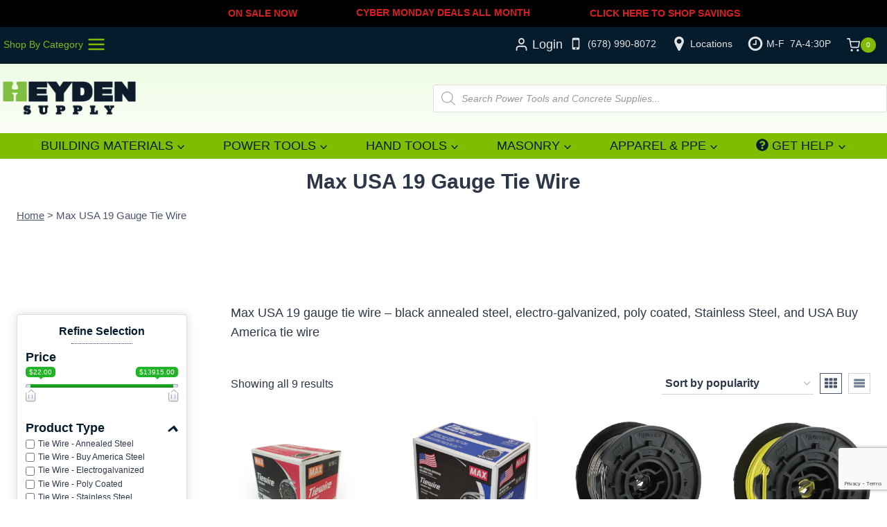

--- FILE ---
content_type: text/html; charset=utf-8
request_url: https://www.google.com/recaptcha/api2/anchor?ar=1&k=6LcueJQqAAAAAFYzN-oKsblrn6TxvrVFw8ZHGv86&co=aHR0cHM6Ly93d3cuaGV5ZGVuc3VwcGx5LmNvbTo0NDM.&hl=en&v=9TiwnJFHeuIw_s0wSd3fiKfN&size=invisible&anchor-ms=20000&execute-ms=30000&cb=ra9xenti5vdd
body_size: 48333
content:
<!DOCTYPE HTML><html dir="ltr" lang="en"><head><meta http-equiv="Content-Type" content="text/html; charset=UTF-8">
<meta http-equiv="X-UA-Compatible" content="IE=edge">
<title>reCAPTCHA</title>
<style type="text/css">
/* cyrillic-ext */
@font-face {
  font-family: 'Roboto';
  font-style: normal;
  font-weight: 400;
  font-stretch: 100%;
  src: url(//fonts.gstatic.com/s/roboto/v48/KFO7CnqEu92Fr1ME7kSn66aGLdTylUAMa3GUBHMdazTgWw.woff2) format('woff2');
  unicode-range: U+0460-052F, U+1C80-1C8A, U+20B4, U+2DE0-2DFF, U+A640-A69F, U+FE2E-FE2F;
}
/* cyrillic */
@font-face {
  font-family: 'Roboto';
  font-style: normal;
  font-weight: 400;
  font-stretch: 100%;
  src: url(//fonts.gstatic.com/s/roboto/v48/KFO7CnqEu92Fr1ME7kSn66aGLdTylUAMa3iUBHMdazTgWw.woff2) format('woff2');
  unicode-range: U+0301, U+0400-045F, U+0490-0491, U+04B0-04B1, U+2116;
}
/* greek-ext */
@font-face {
  font-family: 'Roboto';
  font-style: normal;
  font-weight: 400;
  font-stretch: 100%;
  src: url(//fonts.gstatic.com/s/roboto/v48/KFO7CnqEu92Fr1ME7kSn66aGLdTylUAMa3CUBHMdazTgWw.woff2) format('woff2');
  unicode-range: U+1F00-1FFF;
}
/* greek */
@font-face {
  font-family: 'Roboto';
  font-style: normal;
  font-weight: 400;
  font-stretch: 100%;
  src: url(//fonts.gstatic.com/s/roboto/v48/KFO7CnqEu92Fr1ME7kSn66aGLdTylUAMa3-UBHMdazTgWw.woff2) format('woff2');
  unicode-range: U+0370-0377, U+037A-037F, U+0384-038A, U+038C, U+038E-03A1, U+03A3-03FF;
}
/* math */
@font-face {
  font-family: 'Roboto';
  font-style: normal;
  font-weight: 400;
  font-stretch: 100%;
  src: url(//fonts.gstatic.com/s/roboto/v48/KFO7CnqEu92Fr1ME7kSn66aGLdTylUAMawCUBHMdazTgWw.woff2) format('woff2');
  unicode-range: U+0302-0303, U+0305, U+0307-0308, U+0310, U+0312, U+0315, U+031A, U+0326-0327, U+032C, U+032F-0330, U+0332-0333, U+0338, U+033A, U+0346, U+034D, U+0391-03A1, U+03A3-03A9, U+03B1-03C9, U+03D1, U+03D5-03D6, U+03F0-03F1, U+03F4-03F5, U+2016-2017, U+2034-2038, U+203C, U+2040, U+2043, U+2047, U+2050, U+2057, U+205F, U+2070-2071, U+2074-208E, U+2090-209C, U+20D0-20DC, U+20E1, U+20E5-20EF, U+2100-2112, U+2114-2115, U+2117-2121, U+2123-214F, U+2190, U+2192, U+2194-21AE, U+21B0-21E5, U+21F1-21F2, U+21F4-2211, U+2213-2214, U+2216-22FF, U+2308-230B, U+2310, U+2319, U+231C-2321, U+2336-237A, U+237C, U+2395, U+239B-23B7, U+23D0, U+23DC-23E1, U+2474-2475, U+25AF, U+25B3, U+25B7, U+25BD, U+25C1, U+25CA, U+25CC, U+25FB, U+266D-266F, U+27C0-27FF, U+2900-2AFF, U+2B0E-2B11, U+2B30-2B4C, U+2BFE, U+3030, U+FF5B, U+FF5D, U+1D400-1D7FF, U+1EE00-1EEFF;
}
/* symbols */
@font-face {
  font-family: 'Roboto';
  font-style: normal;
  font-weight: 400;
  font-stretch: 100%;
  src: url(//fonts.gstatic.com/s/roboto/v48/KFO7CnqEu92Fr1ME7kSn66aGLdTylUAMaxKUBHMdazTgWw.woff2) format('woff2');
  unicode-range: U+0001-000C, U+000E-001F, U+007F-009F, U+20DD-20E0, U+20E2-20E4, U+2150-218F, U+2190, U+2192, U+2194-2199, U+21AF, U+21E6-21F0, U+21F3, U+2218-2219, U+2299, U+22C4-22C6, U+2300-243F, U+2440-244A, U+2460-24FF, U+25A0-27BF, U+2800-28FF, U+2921-2922, U+2981, U+29BF, U+29EB, U+2B00-2BFF, U+4DC0-4DFF, U+FFF9-FFFB, U+10140-1018E, U+10190-1019C, U+101A0, U+101D0-101FD, U+102E0-102FB, U+10E60-10E7E, U+1D2C0-1D2D3, U+1D2E0-1D37F, U+1F000-1F0FF, U+1F100-1F1AD, U+1F1E6-1F1FF, U+1F30D-1F30F, U+1F315, U+1F31C, U+1F31E, U+1F320-1F32C, U+1F336, U+1F378, U+1F37D, U+1F382, U+1F393-1F39F, U+1F3A7-1F3A8, U+1F3AC-1F3AF, U+1F3C2, U+1F3C4-1F3C6, U+1F3CA-1F3CE, U+1F3D4-1F3E0, U+1F3ED, U+1F3F1-1F3F3, U+1F3F5-1F3F7, U+1F408, U+1F415, U+1F41F, U+1F426, U+1F43F, U+1F441-1F442, U+1F444, U+1F446-1F449, U+1F44C-1F44E, U+1F453, U+1F46A, U+1F47D, U+1F4A3, U+1F4B0, U+1F4B3, U+1F4B9, U+1F4BB, U+1F4BF, U+1F4C8-1F4CB, U+1F4D6, U+1F4DA, U+1F4DF, U+1F4E3-1F4E6, U+1F4EA-1F4ED, U+1F4F7, U+1F4F9-1F4FB, U+1F4FD-1F4FE, U+1F503, U+1F507-1F50B, U+1F50D, U+1F512-1F513, U+1F53E-1F54A, U+1F54F-1F5FA, U+1F610, U+1F650-1F67F, U+1F687, U+1F68D, U+1F691, U+1F694, U+1F698, U+1F6AD, U+1F6B2, U+1F6B9-1F6BA, U+1F6BC, U+1F6C6-1F6CF, U+1F6D3-1F6D7, U+1F6E0-1F6EA, U+1F6F0-1F6F3, U+1F6F7-1F6FC, U+1F700-1F7FF, U+1F800-1F80B, U+1F810-1F847, U+1F850-1F859, U+1F860-1F887, U+1F890-1F8AD, U+1F8B0-1F8BB, U+1F8C0-1F8C1, U+1F900-1F90B, U+1F93B, U+1F946, U+1F984, U+1F996, U+1F9E9, U+1FA00-1FA6F, U+1FA70-1FA7C, U+1FA80-1FA89, U+1FA8F-1FAC6, U+1FACE-1FADC, U+1FADF-1FAE9, U+1FAF0-1FAF8, U+1FB00-1FBFF;
}
/* vietnamese */
@font-face {
  font-family: 'Roboto';
  font-style: normal;
  font-weight: 400;
  font-stretch: 100%;
  src: url(//fonts.gstatic.com/s/roboto/v48/KFO7CnqEu92Fr1ME7kSn66aGLdTylUAMa3OUBHMdazTgWw.woff2) format('woff2');
  unicode-range: U+0102-0103, U+0110-0111, U+0128-0129, U+0168-0169, U+01A0-01A1, U+01AF-01B0, U+0300-0301, U+0303-0304, U+0308-0309, U+0323, U+0329, U+1EA0-1EF9, U+20AB;
}
/* latin-ext */
@font-face {
  font-family: 'Roboto';
  font-style: normal;
  font-weight: 400;
  font-stretch: 100%;
  src: url(//fonts.gstatic.com/s/roboto/v48/KFO7CnqEu92Fr1ME7kSn66aGLdTylUAMa3KUBHMdazTgWw.woff2) format('woff2');
  unicode-range: U+0100-02BA, U+02BD-02C5, U+02C7-02CC, U+02CE-02D7, U+02DD-02FF, U+0304, U+0308, U+0329, U+1D00-1DBF, U+1E00-1E9F, U+1EF2-1EFF, U+2020, U+20A0-20AB, U+20AD-20C0, U+2113, U+2C60-2C7F, U+A720-A7FF;
}
/* latin */
@font-face {
  font-family: 'Roboto';
  font-style: normal;
  font-weight: 400;
  font-stretch: 100%;
  src: url(//fonts.gstatic.com/s/roboto/v48/KFO7CnqEu92Fr1ME7kSn66aGLdTylUAMa3yUBHMdazQ.woff2) format('woff2');
  unicode-range: U+0000-00FF, U+0131, U+0152-0153, U+02BB-02BC, U+02C6, U+02DA, U+02DC, U+0304, U+0308, U+0329, U+2000-206F, U+20AC, U+2122, U+2191, U+2193, U+2212, U+2215, U+FEFF, U+FFFD;
}
/* cyrillic-ext */
@font-face {
  font-family: 'Roboto';
  font-style: normal;
  font-weight: 500;
  font-stretch: 100%;
  src: url(//fonts.gstatic.com/s/roboto/v48/KFO7CnqEu92Fr1ME7kSn66aGLdTylUAMa3GUBHMdazTgWw.woff2) format('woff2');
  unicode-range: U+0460-052F, U+1C80-1C8A, U+20B4, U+2DE0-2DFF, U+A640-A69F, U+FE2E-FE2F;
}
/* cyrillic */
@font-face {
  font-family: 'Roboto';
  font-style: normal;
  font-weight: 500;
  font-stretch: 100%;
  src: url(//fonts.gstatic.com/s/roboto/v48/KFO7CnqEu92Fr1ME7kSn66aGLdTylUAMa3iUBHMdazTgWw.woff2) format('woff2');
  unicode-range: U+0301, U+0400-045F, U+0490-0491, U+04B0-04B1, U+2116;
}
/* greek-ext */
@font-face {
  font-family: 'Roboto';
  font-style: normal;
  font-weight: 500;
  font-stretch: 100%;
  src: url(//fonts.gstatic.com/s/roboto/v48/KFO7CnqEu92Fr1ME7kSn66aGLdTylUAMa3CUBHMdazTgWw.woff2) format('woff2');
  unicode-range: U+1F00-1FFF;
}
/* greek */
@font-face {
  font-family: 'Roboto';
  font-style: normal;
  font-weight: 500;
  font-stretch: 100%;
  src: url(//fonts.gstatic.com/s/roboto/v48/KFO7CnqEu92Fr1ME7kSn66aGLdTylUAMa3-UBHMdazTgWw.woff2) format('woff2');
  unicode-range: U+0370-0377, U+037A-037F, U+0384-038A, U+038C, U+038E-03A1, U+03A3-03FF;
}
/* math */
@font-face {
  font-family: 'Roboto';
  font-style: normal;
  font-weight: 500;
  font-stretch: 100%;
  src: url(//fonts.gstatic.com/s/roboto/v48/KFO7CnqEu92Fr1ME7kSn66aGLdTylUAMawCUBHMdazTgWw.woff2) format('woff2');
  unicode-range: U+0302-0303, U+0305, U+0307-0308, U+0310, U+0312, U+0315, U+031A, U+0326-0327, U+032C, U+032F-0330, U+0332-0333, U+0338, U+033A, U+0346, U+034D, U+0391-03A1, U+03A3-03A9, U+03B1-03C9, U+03D1, U+03D5-03D6, U+03F0-03F1, U+03F4-03F5, U+2016-2017, U+2034-2038, U+203C, U+2040, U+2043, U+2047, U+2050, U+2057, U+205F, U+2070-2071, U+2074-208E, U+2090-209C, U+20D0-20DC, U+20E1, U+20E5-20EF, U+2100-2112, U+2114-2115, U+2117-2121, U+2123-214F, U+2190, U+2192, U+2194-21AE, U+21B0-21E5, U+21F1-21F2, U+21F4-2211, U+2213-2214, U+2216-22FF, U+2308-230B, U+2310, U+2319, U+231C-2321, U+2336-237A, U+237C, U+2395, U+239B-23B7, U+23D0, U+23DC-23E1, U+2474-2475, U+25AF, U+25B3, U+25B7, U+25BD, U+25C1, U+25CA, U+25CC, U+25FB, U+266D-266F, U+27C0-27FF, U+2900-2AFF, U+2B0E-2B11, U+2B30-2B4C, U+2BFE, U+3030, U+FF5B, U+FF5D, U+1D400-1D7FF, U+1EE00-1EEFF;
}
/* symbols */
@font-face {
  font-family: 'Roboto';
  font-style: normal;
  font-weight: 500;
  font-stretch: 100%;
  src: url(//fonts.gstatic.com/s/roboto/v48/KFO7CnqEu92Fr1ME7kSn66aGLdTylUAMaxKUBHMdazTgWw.woff2) format('woff2');
  unicode-range: U+0001-000C, U+000E-001F, U+007F-009F, U+20DD-20E0, U+20E2-20E4, U+2150-218F, U+2190, U+2192, U+2194-2199, U+21AF, U+21E6-21F0, U+21F3, U+2218-2219, U+2299, U+22C4-22C6, U+2300-243F, U+2440-244A, U+2460-24FF, U+25A0-27BF, U+2800-28FF, U+2921-2922, U+2981, U+29BF, U+29EB, U+2B00-2BFF, U+4DC0-4DFF, U+FFF9-FFFB, U+10140-1018E, U+10190-1019C, U+101A0, U+101D0-101FD, U+102E0-102FB, U+10E60-10E7E, U+1D2C0-1D2D3, U+1D2E0-1D37F, U+1F000-1F0FF, U+1F100-1F1AD, U+1F1E6-1F1FF, U+1F30D-1F30F, U+1F315, U+1F31C, U+1F31E, U+1F320-1F32C, U+1F336, U+1F378, U+1F37D, U+1F382, U+1F393-1F39F, U+1F3A7-1F3A8, U+1F3AC-1F3AF, U+1F3C2, U+1F3C4-1F3C6, U+1F3CA-1F3CE, U+1F3D4-1F3E0, U+1F3ED, U+1F3F1-1F3F3, U+1F3F5-1F3F7, U+1F408, U+1F415, U+1F41F, U+1F426, U+1F43F, U+1F441-1F442, U+1F444, U+1F446-1F449, U+1F44C-1F44E, U+1F453, U+1F46A, U+1F47D, U+1F4A3, U+1F4B0, U+1F4B3, U+1F4B9, U+1F4BB, U+1F4BF, U+1F4C8-1F4CB, U+1F4D6, U+1F4DA, U+1F4DF, U+1F4E3-1F4E6, U+1F4EA-1F4ED, U+1F4F7, U+1F4F9-1F4FB, U+1F4FD-1F4FE, U+1F503, U+1F507-1F50B, U+1F50D, U+1F512-1F513, U+1F53E-1F54A, U+1F54F-1F5FA, U+1F610, U+1F650-1F67F, U+1F687, U+1F68D, U+1F691, U+1F694, U+1F698, U+1F6AD, U+1F6B2, U+1F6B9-1F6BA, U+1F6BC, U+1F6C6-1F6CF, U+1F6D3-1F6D7, U+1F6E0-1F6EA, U+1F6F0-1F6F3, U+1F6F7-1F6FC, U+1F700-1F7FF, U+1F800-1F80B, U+1F810-1F847, U+1F850-1F859, U+1F860-1F887, U+1F890-1F8AD, U+1F8B0-1F8BB, U+1F8C0-1F8C1, U+1F900-1F90B, U+1F93B, U+1F946, U+1F984, U+1F996, U+1F9E9, U+1FA00-1FA6F, U+1FA70-1FA7C, U+1FA80-1FA89, U+1FA8F-1FAC6, U+1FACE-1FADC, U+1FADF-1FAE9, U+1FAF0-1FAF8, U+1FB00-1FBFF;
}
/* vietnamese */
@font-face {
  font-family: 'Roboto';
  font-style: normal;
  font-weight: 500;
  font-stretch: 100%;
  src: url(//fonts.gstatic.com/s/roboto/v48/KFO7CnqEu92Fr1ME7kSn66aGLdTylUAMa3OUBHMdazTgWw.woff2) format('woff2');
  unicode-range: U+0102-0103, U+0110-0111, U+0128-0129, U+0168-0169, U+01A0-01A1, U+01AF-01B0, U+0300-0301, U+0303-0304, U+0308-0309, U+0323, U+0329, U+1EA0-1EF9, U+20AB;
}
/* latin-ext */
@font-face {
  font-family: 'Roboto';
  font-style: normal;
  font-weight: 500;
  font-stretch: 100%;
  src: url(//fonts.gstatic.com/s/roboto/v48/KFO7CnqEu92Fr1ME7kSn66aGLdTylUAMa3KUBHMdazTgWw.woff2) format('woff2');
  unicode-range: U+0100-02BA, U+02BD-02C5, U+02C7-02CC, U+02CE-02D7, U+02DD-02FF, U+0304, U+0308, U+0329, U+1D00-1DBF, U+1E00-1E9F, U+1EF2-1EFF, U+2020, U+20A0-20AB, U+20AD-20C0, U+2113, U+2C60-2C7F, U+A720-A7FF;
}
/* latin */
@font-face {
  font-family: 'Roboto';
  font-style: normal;
  font-weight: 500;
  font-stretch: 100%;
  src: url(//fonts.gstatic.com/s/roboto/v48/KFO7CnqEu92Fr1ME7kSn66aGLdTylUAMa3yUBHMdazQ.woff2) format('woff2');
  unicode-range: U+0000-00FF, U+0131, U+0152-0153, U+02BB-02BC, U+02C6, U+02DA, U+02DC, U+0304, U+0308, U+0329, U+2000-206F, U+20AC, U+2122, U+2191, U+2193, U+2212, U+2215, U+FEFF, U+FFFD;
}
/* cyrillic-ext */
@font-face {
  font-family: 'Roboto';
  font-style: normal;
  font-weight: 900;
  font-stretch: 100%;
  src: url(//fonts.gstatic.com/s/roboto/v48/KFO7CnqEu92Fr1ME7kSn66aGLdTylUAMa3GUBHMdazTgWw.woff2) format('woff2');
  unicode-range: U+0460-052F, U+1C80-1C8A, U+20B4, U+2DE0-2DFF, U+A640-A69F, U+FE2E-FE2F;
}
/* cyrillic */
@font-face {
  font-family: 'Roboto';
  font-style: normal;
  font-weight: 900;
  font-stretch: 100%;
  src: url(//fonts.gstatic.com/s/roboto/v48/KFO7CnqEu92Fr1ME7kSn66aGLdTylUAMa3iUBHMdazTgWw.woff2) format('woff2');
  unicode-range: U+0301, U+0400-045F, U+0490-0491, U+04B0-04B1, U+2116;
}
/* greek-ext */
@font-face {
  font-family: 'Roboto';
  font-style: normal;
  font-weight: 900;
  font-stretch: 100%;
  src: url(//fonts.gstatic.com/s/roboto/v48/KFO7CnqEu92Fr1ME7kSn66aGLdTylUAMa3CUBHMdazTgWw.woff2) format('woff2');
  unicode-range: U+1F00-1FFF;
}
/* greek */
@font-face {
  font-family: 'Roboto';
  font-style: normal;
  font-weight: 900;
  font-stretch: 100%;
  src: url(//fonts.gstatic.com/s/roboto/v48/KFO7CnqEu92Fr1ME7kSn66aGLdTylUAMa3-UBHMdazTgWw.woff2) format('woff2');
  unicode-range: U+0370-0377, U+037A-037F, U+0384-038A, U+038C, U+038E-03A1, U+03A3-03FF;
}
/* math */
@font-face {
  font-family: 'Roboto';
  font-style: normal;
  font-weight: 900;
  font-stretch: 100%;
  src: url(//fonts.gstatic.com/s/roboto/v48/KFO7CnqEu92Fr1ME7kSn66aGLdTylUAMawCUBHMdazTgWw.woff2) format('woff2');
  unicode-range: U+0302-0303, U+0305, U+0307-0308, U+0310, U+0312, U+0315, U+031A, U+0326-0327, U+032C, U+032F-0330, U+0332-0333, U+0338, U+033A, U+0346, U+034D, U+0391-03A1, U+03A3-03A9, U+03B1-03C9, U+03D1, U+03D5-03D6, U+03F0-03F1, U+03F4-03F5, U+2016-2017, U+2034-2038, U+203C, U+2040, U+2043, U+2047, U+2050, U+2057, U+205F, U+2070-2071, U+2074-208E, U+2090-209C, U+20D0-20DC, U+20E1, U+20E5-20EF, U+2100-2112, U+2114-2115, U+2117-2121, U+2123-214F, U+2190, U+2192, U+2194-21AE, U+21B0-21E5, U+21F1-21F2, U+21F4-2211, U+2213-2214, U+2216-22FF, U+2308-230B, U+2310, U+2319, U+231C-2321, U+2336-237A, U+237C, U+2395, U+239B-23B7, U+23D0, U+23DC-23E1, U+2474-2475, U+25AF, U+25B3, U+25B7, U+25BD, U+25C1, U+25CA, U+25CC, U+25FB, U+266D-266F, U+27C0-27FF, U+2900-2AFF, U+2B0E-2B11, U+2B30-2B4C, U+2BFE, U+3030, U+FF5B, U+FF5D, U+1D400-1D7FF, U+1EE00-1EEFF;
}
/* symbols */
@font-face {
  font-family: 'Roboto';
  font-style: normal;
  font-weight: 900;
  font-stretch: 100%;
  src: url(//fonts.gstatic.com/s/roboto/v48/KFO7CnqEu92Fr1ME7kSn66aGLdTylUAMaxKUBHMdazTgWw.woff2) format('woff2');
  unicode-range: U+0001-000C, U+000E-001F, U+007F-009F, U+20DD-20E0, U+20E2-20E4, U+2150-218F, U+2190, U+2192, U+2194-2199, U+21AF, U+21E6-21F0, U+21F3, U+2218-2219, U+2299, U+22C4-22C6, U+2300-243F, U+2440-244A, U+2460-24FF, U+25A0-27BF, U+2800-28FF, U+2921-2922, U+2981, U+29BF, U+29EB, U+2B00-2BFF, U+4DC0-4DFF, U+FFF9-FFFB, U+10140-1018E, U+10190-1019C, U+101A0, U+101D0-101FD, U+102E0-102FB, U+10E60-10E7E, U+1D2C0-1D2D3, U+1D2E0-1D37F, U+1F000-1F0FF, U+1F100-1F1AD, U+1F1E6-1F1FF, U+1F30D-1F30F, U+1F315, U+1F31C, U+1F31E, U+1F320-1F32C, U+1F336, U+1F378, U+1F37D, U+1F382, U+1F393-1F39F, U+1F3A7-1F3A8, U+1F3AC-1F3AF, U+1F3C2, U+1F3C4-1F3C6, U+1F3CA-1F3CE, U+1F3D4-1F3E0, U+1F3ED, U+1F3F1-1F3F3, U+1F3F5-1F3F7, U+1F408, U+1F415, U+1F41F, U+1F426, U+1F43F, U+1F441-1F442, U+1F444, U+1F446-1F449, U+1F44C-1F44E, U+1F453, U+1F46A, U+1F47D, U+1F4A3, U+1F4B0, U+1F4B3, U+1F4B9, U+1F4BB, U+1F4BF, U+1F4C8-1F4CB, U+1F4D6, U+1F4DA, U+1F4DF, U+1F4E3-1F4E6, U+1F4EA-1F4ED, U+1F4F7, U+1F4F9-1F4FB, U+1F4FD-1F4FE, U+1F503, U+1F507-1F50B, U+1F50D, U+1F512-1F513, U+1F53E-1F54A, U+1F54F-1F5FA, U+1F610, U+1F650-1F67F, U+1F687, U+1F68D, U+1F691, U+1F694, U+1F698, U+1F6AD, U+1F6B2, U+1F6B9-1F6BA, U+1F6BC, U+1F6C6-1F6CF, U+1F6D3-1F6D7, U+1F6E0-1F6EA, U+1F6F0-1F6F3, U+1F6F7-1F6FC, U+1F700-1F7FF, U+1F800-1F80B, U+1F810-1F847, U+1F850-1F859, U+1F860-1F887, U+1F890-1F8AD, U+1F8B0-1F8BB, U+1F8C0-1F8C1, U+1F900-1F90B, U+1F93B, U+1F946, U+1F984, U+1F996, U+1F9E9, U+1FA00-1FA6F, U+1FA70-1FA7C, U+1FA80-1FA89, U+1FA8F-1FAC6, U+1FACE-1FADC, U+1FADF-1FAE9, U+1FAF0-1FAF8, U+1FB00-1FBFF;
}
/* vietnamese */
@font-face {
  font-family: 'Roboto';
  font-style: normal;
  font-weight: 900;
  font-stretch: 100%;
  src: url(//fonts.gstatic.com/s/roboto/v48/KFO7CnqEu92Fr1ME7kSn66aGLdTylUAMa3OUBHMdazTgWw.woff2) format('woff2');
  unicode-range: U+0102-0103, U+0110-0111, U+0128-0129, U+0168-0169, U+01A0-01A1, U+01AF-01B0, U+0300-0301, U+0303-0304, U+0308-0309, U+0323, U+0329, U+1EA0-1EF9, U+20AB;
}
/* latin-ext */
@font-face {
  font-family: 'Roboto';
  font-style: normal;
  font-weight: 900;
  font-stretch: 100%;
  src: url(//fonts.gstatic.com/s/roboto/v48/KFO7CnqEu92Fr1ME7kSn66aGLdTylUAMa3KUBHMdazTgWw.woff2) format('woff2');
  unicode-range: U+0100-02BA, U+02BD-02C5, U+02C7-02CC, U+02CE-02D7, U+02DD-02FF, U+0304, U+0308, U+0329, U+1D00-1DBF, U+1E00-1E9F, U+1EF2-1EFF, U+2020, U+20A0-20AB, U+20AD-20C0, U+2113, U+2C60-2C7F, U+A720-A7FF;
}
/* latin */
@font-face {
  font-family: 'Roboto';
  font-style: normal;
  font-weight: 900;
  font-stretch: 100%;
  src: url(//fonts.gstatic.com/s/roboto/v48/KFO7CnqEu92Fr1ME7kSn66aGLdTylUAMa3yUBHMdazQ.woff2) format('woff2');
  unicode-range: U+0000-00FF, U+0131, U+0152-0153, U+02BB-02BC, U+02C6, U+02DA, U+02DC, U+0304, U+0308, U+0329, U+2000-206F, U+20AC, U+2122, U+2191, U+2193, U+2212, U+2215, U+FEFF, U+FFFD;
}

</style>
<link rel="stylesheet" type="text/css" href="https://www.gstatic.com/recaptcha/releases/9TiwnJFHeuIw_s0wSd3fiKfN/styles__ltr.css">
<script nonce="6t8SFKNToa7cO4avLz1ggQ" type="text/javascript">window['__recaptcha_api'] = 'https://www.google.com/recaptcha/api2/';</script>
<script type="text/javascript" src="https://www.gstatic.com/recaptcha/releases/9TiwnJFHeuIw_s0wSd3fiKfN/recaptcha__en.js" nonce="6t8SFKNToa7cO4avLz1ggQ">
      
    </script></head>
<body><div id="rc-anchor-alert" class="rc-anchor-alert"></div>
<input type="hidden" id="recaptcha-token" value="[base64]">
<script type="text/javascript" nonce="6t8SFKNToa7cO4avLz1ggQ">
      recaptcha.anchor.Main.init("[\x22ainput\x22,[\x22bgdata\x22,\x22\x22,\[base64]/[base64]/[base64]/KE4oMTI0LHYsdi5HKSxMWihsLHYpKTpOKDEyNCx2LGwpLFYpLHYpLFQpKSxGKDE3MSx2KX0scjc9ZnVuY3Rpb24obCl7cmV0dXJuIGx9LEM9ZnVuY3Rpb24obCxWLHYpe04odixsLFYpLFZbYWtdPTI3OTZ9LG49ZnVuY3Rpb24obCxWKXtWLlg9KChWLlg/[base64]/[base64]/[base64]/[base64]/[base64]/[base64]/[base64]/[base64]/[base64]/[base64]/[base64]\\u003d\x22,\[base64]\\u003d\\u003d\x22,\x22R3/[base64]/ChMKtKsOewrMBFiYwDcOPwpxcLcOmEcOEHsKIwr/DlMO6wq8Ee8OELCTCszLDhk/Csm7CmVldwoEzbWgOd8KewrrDp0bDiDIHw7HCulnDtsOWX8KHwqNVwoHDucKRwpMTwrrCmsKBw7hAw5hLwrLDiMOQw43CtyLDlzfCv8OmfR/CgsKdBMOKwq/ColjDs8KGw5JdfcKiw7EZB8OHa8KrwrIWM8KAw5LDr8OuVD3CjG/DsX8YwrUAWlV+JSDDnWPCs8OLBT9Bw78Cwo17w5HDtcKkw5kOLMKYw7pJwqoHwrnCmQHDu33CiMKmw6XDv2zCqsOawp7CqhfChsOja8KSLw7CpCTCkVfDocOmNFRhwpXDqcO6w6VCSAN8wqfDq3fDuMKtZTTCnsOIw7DCtsKiwp/CnsKrwr08wrvCrE7CmD3CrXnDo8K+ODLDtsK9CsOLXsOgG19rw4LCnWTDtBMBw43CjMOmwpVdCcK8Lx5xHMK8w5EKwqfClsOxNsKXcSl7wr/Du0PDiko4GjnDjMOIwrNLw4BcwonCqGnCucOqccOSwq4FJsOnDMKMw4TDpWE3EMODQ2bCnhHDpQkkXMOiw6PDiH8iT8KOwr9AFcOMXBjCmMKqIsKnQsOkCyjCnsODC8OsEEcQaEjDjMKML8K8wqlpA09Sw5UNaMK3w7/DpcOMJsKdwqZ4Q0/DonDCiUtdI8KkMcOdw63DrjvDpsKpO8OACFnCl8ODCUgEeDDCoS/CisOgw5rDuTbDl39bw4x6Rxg9AlFCacK7wqXDgA/CgjPDpMOGw6cNwrpvwp4nZcK7YcOZw6V/DQQDfF7DnX4FbsOZwqZDwr/Ck8ONSsKdwrzCmcORwoPCn8OPPsKJwpJqTMOJwojCjsOwwrDDkMOnw6s2L8KQbsOEw4HDi8KPw5ljwrjDgMO7YRQ8ExRYw7Z/dnwNw7gjw6cUS0/[base64]/CtcKAHgvCnHvDq8ORG0TCvMK+bDfCusOiXGoWw5/CkGrDocOeasKcXx/Cg8KmwrjDm8KzwrnDl2Uzcn5xbcKPS3x/woNPRMObwpNFIV50w4bCnjQnCzhbw5bDhsOdNsOyw7F4w6sow7EHwqTDky5REQJjEh1MLELCi8OPGAgiLW7DkljDjETDjsOwBXFlFmsZQ8K3wo/DvmhRaTxsw6fCsMOMF8Obw5tTT8OLM3wjZ2/CnsKLIg3CoQVKcsKgw5zCs8KLPcOQGMKTIDXDmsOuwq/DrAnDrkhIYsKYwo/DrcO6w69Bw6Muw7jCuUHDiytKQMO6wrHCpcK+GApTXcKYw51+wqnDl37Cp8KCYH4/w4hkw6pPe8K2ejQkV8O6f8OKw5XCoDB5wphLwqXDr0o+wqwQw7rCvsKDVcKnw4vDhhN+w6UWPxslw6vDhsOmwqXDk8K3dljDiE7Cv8KvPwgdM3/DocKABMOmAThCFi8YM1nDm8O9Fmc/U1ttw7/DqBvDocK9w6J1w5bCiW4Cwp87wqJQX1vDgcOvMcOEwq/DhsKkZMOQT8OGGzlBPQ1LAAJnw6jComPCj18VHCTDksKYEl/DmMKGejXCpjsAE8KjRQfDnsOUwobDkxJJW8OKa8O2wpsewqrCqMOiTT4iwpvCtsOtwrNybSbCncKdw5dNw5LDncKJJMOJSgxYwrzCo8Okw65/w4XDgVXDg0w0dsKqwpoOHWJ5FcKNQMOgwo7DmsKBwr/Do8KDw7Rmwr3Cg8OkPMOhNMOASjrCgcOswr9gwrEQwowzTgHCmxnChycyHcODCDLDpMKMNsKFYl7ChMOJOsOnBWnDuMOkayLDlxHDqMK/IcKxPmzDt8KYeTEfcW4iX8OIJS41w6RPU8Kaw6BGw7fCh08Xwq/CpMK+w5rDpsK8EsKZMgo6OhgBKSXDqsOHFFlKJsKjd0bCgMKUw7/DjkRNw6DCisKvR3JcwpwZbsKaVcK7HTXClcOGw70oMmbCmsOrM8Kgwo42wr/Dm03DpzDDlhlZw44dwqfDp8O9wrYQalXCjsODw43DmkN0w67CocKnXsKfw77DqU/DvMOIwqbDsMKIwpzDscKDwrPDq3XDusOJw41WOxRvwrDCkcOaw4zDvC8AFxjCiVpubsKRIMOAw5bDvsKQwoF+wo13J8ObXgbCkgjDilDCqcKcEsOQw5NZNsOfRMOowpbCocOEM8OofcKEw53CjWAOLsKaYxbCtmzDjFbDsGoRw7kKKH/[base64]/[base64]/DtAsTwozCgi7CkcKBwrZuY2HCvw/Cgn/Duz7DtMOhwrh7wqDCjiw/NsOnSDvDoUhRFS7DrnDDkcO6wr3DpMOcwp7DvyrCr10QAMOHwoLClMOWQ8Kbw7tMw53DjsKzwpJ9wrA/w4FUBsOfwr9ufsOXwqE+w7BERcO0w55Hw4LDvlV+wpnDqcKKLkXCrzk9ahDCrsO/UMOQw4TCvcOdwpAQBi7DvcOXw4fCn8KpeMK/N3fCtXJ7w65tw47CkMKowozCu8KWd8KRw4xSwoYHwqbCocO2ZWlzZHJDwoRWwoIZwonCgcKow4/CngDDvDPDq8KTLSnCrcKifcOOU8KASMKeXgXCp8ORwpUawprCgE9yFznDh8Kxw5ktT8K3NlfCkTLDq2YUwr1DUwhnwqspbcOqA3XCrCPClMO8w6tdwrQiw7bCi2/[base64]/wqxUwqTCr8OxaELDhFh6bwwSahtLKsOBwp0FHMOgw5ZXw6vDmsKjGcOQw7FeFSULw4hbOwtrw44vKcOyAwc/wpXDmcKwwqsefcOGTsKnw5HCoMKTwol+w7HDu8O/W8OhwoDCuDfDgiI5U8KdEwPDoSbCnWo7HXbCqsK/w7YRwpteCcKHQybDmMOewoXDhcK/[base64]/[base64]/DgSHDhFPCssOrCsOsYjM4w7fDngrDrBPDgzRgw41TG8OZwq/DuktBwrRXw5IoQMOzwr8LGQLDhh/DiMKewrZbNMKPw6Naw6xqwo1tw6pywp07w4XCj8K1K17DkVJkw6oowpPDinPDuW50w5hUwoBmwqwMwozDvXood8OpBsKswqfCncK3wrZFw7jCocOjwqjDvn0iwrQBw7rDoQ7Ch3HDqnbCsn7CkcOOw4nDg8OZHi0aw6x+wr/CnhHDiMKOw6PCjl9KfkfDgMOOGyw5J8KqXSgowp7DqyHCmcKrPlXCh8K/[base64]/w4PCl8OLOsK7UMKAK8OsMsOIVMKRw7vDnXPCrGzDtC1/[base64]/ChRICwqpwJWzCp8Kuw70bw719BGNSw7bDgXZCwr9mwpPDrik2MDhBw78Qwr3CiHkww5kJw7XDvnrDsMOyMMOWw6nDvMKBI8O2w4IpbcO+wr4ewoQbw6HDiMOvFXUmwpXCvMOHwqk5w4fCjS/Dl8K7OCzDnBlFwrDCqMKUw7YGw7NKasObSxVsMkRkC8KpGMKBwpBjdB/DpMOxYkjDocONw4zDtsOnw7UaUsO7D8OtCcKsMGQAwoR3KgnDscKLwpkmwoYrQVcUw77DpTXCncOOw59rw7MrYsOFTsKEwrINw547wrHDoCrDv8KSDwBFwrbDrAzDmWPChkbDh03DtRLDo8K5wqtXbsO8U3l7AMKNUsOBNB9zHynCqgDDg8OUw7/CkiJTwrIxaWU+w5RJwrtVwq7Dmj/[base64]/Culpkwok9wo/CgwYodlk6BS7ChMOMIsKieltQw6d0bMKWwpA8fcOzwqM/w7bCkHEaBcOZDXJ6ZcOaTEHDllLCs8K9NRXDrDx5wqgPAW8vwpbDl1TCglF2Cmgsw6jDinFgwrx5woNVw7l6Z8Kew6/Dtj7DnMO1w53Do8OPw5VROsKdwrV1w6UQwpledsOkD8Kvwr/DncKcwqjDg2LCnMKnw7jDicOtwrxaXlsHwq7CgkvDlMKxY3t2fMOoTRRqw6fDh8O4w4DDtzRYw4A3w5JowoHDg8KgG0YWw5/DksORdMOcw5BlIS/CucO2Ii8Ew6pBQ8Kww6LDtDrClRfCkMOIA2/CsMOxw7DDocOdZnXCmsORw58dOknCh8K6wrcKwpvCjFF6TnfDhADClcO9TinCt8KuBllfHMO7KsKHIMOjwrYFw7LDhDl0IMOUH8OZKcK9MsOWcRPCrHXCgErDosKPO8OfCMK/w7glVsOSe8Kzwpg4wpgkK1UWbMOnUzHCl8KQwpbDocKOw4zCkcOHFsKEZMKdbsOjOcKdwqZ7wp3ClAvCnWZrPVTCoMKRaXjDqDUkYWzDlmQowogVEcKYUFTDvxNkwrELw7bCugTDqcK7w7dnw6wgw50aJCvDsMORw5x2Wl59wq/CrzTClcK/L8O3XMO0wpzClU5fGghHRTfChgbDlyXDrmnDkX4zRyIVbMKLKy3Cg3/[base64]/CnsOPwo93wphNfsOdG8OwwoJlwpZBw5NQw7zDjVXDmcO2EmjDgBULw6LCg8KZwq9vDGbClsK3w7ZzwpBQbTjCg2dJw7DCiG4iwqIywoLCnBnDpMKmVUAhwpIYwrdpdsOOw7wAw7bDp8KJElUaYENGbHgOFxDDhMKIel1UwpTDk8ONw6/Dk8Oqw5Vlw6bCh8Oow6zDhcKsPWFuwqZYCMONw5fDjQ/[base64]/eDfCrcKWwovCicO+w4LDvMODaMOIXMOxw6DCvHTDvcK2w6RMOVVewoDDuMOmWcO7HsKsOsKfwrclEm4XYTEfRljDulLDjm/Ch8OYwpPCgWbCgcOeZMKuIMKtFzgYwrIBH00cwrccwqvCr8O6wrNbcnHDvMOMwr7ClH7DicOlwpJOZMO2wo5uAcOxZD7CulV1wqxke03DuyPDiyjCm8ObCsKuDF7DrMOZwrLDuFVmw4PCu8OgwrTCgMKlR8KzL3tpNcKcwrt/Aw7DpkLCjQTCrsOXBUJlwrJ2TEI7WcKVwqPCiMOeU0bCqioIZiwHO3rDkFkIN2XDgFfDsktjN2nCjsOxwrvDn8Ktwp/Cm0sVw4PCpcKAwoEjHMO0UcK/w4QCwpRMw4vDqsKXw7hYB0VJUcKPTA0Tw6FvwpdqZyxvaBPDqyjCpsKHwqVeOD8ywpTCpMOAw6QZw7rCnsOEwqwUQsKWTHvDjREKU2nCmkjDl8OJwpgiwqN4DC9NwrnCnglrRGdqYsOIw4DDrhHDk8O9GcOADysuUlbCvW3CsMOCw7/CnTPCpcK9MsKdw6Ekw4vDtcOYw6gFKcKkKMOIwrbDryBoBUTDmwrDuirDrMKoecOyNC4pw5hXHHvCg8K6GsOFw4cowr0Mw5EWwp7Dt8KTw4nDn2cLL1zDjsOgwrPDmMO3wrjDtgRmwopxw7HDrn/Cn8O9XsKnwrvDr8OQW8KqeXcyBcORwqPDkUnDrsO4X8OIw7l7wocJwpbDhMOrw6/[base64]/[base64]/JhvCs8OJacKpw47DvT3Cs8O6wrvCnMOvRl5dVMK3wrkTwq7Cs8KEwprCoxDDsMKlwqMxesOYwpR4B8KSwrJ6N8OxXcKNw4Egb8KaEcO4wqTDqVMEw69CwqMvwo0CBcOMw59Iw6dFw6xpwqXCr8OpwoBCUVfDicKLwpUJF8KZwoI1wokhw5PClFnCgn1bwojDkMOnw4Q/w6wQMcOBGsKzwrbCtSDCuXDDr3TDj8KaVsORQcKjNcO1KcOKwo8IworCgcKFwrXDvsO0w5zCrcOxCCx2wrpTKsKtGzvDlMOvZQjDsT8YbMKSSMKUK8KNwp4mw54Tw6xmw5ZTGWUsexbCpF0Vw4DDrsKOW3PDjgLDg8KHwolkwrDCgV/DkMOeEsKQPy0JDMOtSsKlFRHCp2PDtHBFYMKcw5LDvcKVwpjDpwjDssK/w7bDg0fDsyB9w7ABw5A8wo9Jw4jDjMKIw4nDrcOJwr8+ZhMqDVDClsO3wrYtdcKPCkclw78nw5/[base64]/[base64]/I191wqDCusKNwp5wGSTDoxnCshUYeQFJw4zCn8OqwobCvMK0XsKMw5vDixNmNcK7w6s+woHCjsK8HxDCvMOUw7vCuzQYw4/CtVJawq0QC8KEw6AIKsOPF8KUBsKWBMOmw4HDrTfDq8OsT0wDYUfDsMOEZMK3PEM/XTIEw6NCwohQKcOFw4EzeTZ+PsOLSsORw5zDqgzCrsOCw6bChg3DkWrDvMKBMcKtwopzasKoZ8KYURfDs8OiwpbDj0l7wo3Ck8KiVwbCpMKwwozCpyHDpcKGXXIKwpRPCcOtwq8HwojDpTDCmG5DacKxwpQQLsKiY27CgANVw4/ChcOhJsOJwo/[base64]/CgEYxwrsCPR/DscKrWRwEMMKzw7Izw67CplvDkMKlw6Fqw4HDpMKuwo9uIcO6wpVGw4TDn8OyfmbCkCzDjMOAwpR9WC/CrsOtJyDCi8OeaMKtbSUMVMKqwpPDrMKTc0zDmsO6w4goW2PDnMOuMAnCmcK/SSTDmcKAwpJFwpzDlkDDvTBEw7kQOcOtwr5nw45lIMORTVRfYHRncsOAVT0GesOXwpgGcz7Dnx3CvgUdShMcw7HCrcK1TsKRw6ZdLsK6wo4GQxTCiW7ClHYUwphow7vCkT3DmcK2w6/Dvg3CpWzCkz8bPsODTMKhwq8KF2jDtMKubcOfwoTCuAJzw7zDjsKZJjBDwpovCsOyw5xRw5jDtSfDvEfDknHDgVs0w55YEhTCqW7DpsKNw4BKbz3Dg8K/WyEnwr/DvcKiwoDDrAppXMKYw65zw6gbG8OmCsOIA8KZwpEJcMOqEMKvUcOUwpDCj8OVbT0ReBhTMSNYwoZ8wpbDuMKQesKeaSPDncKbQ3giVMOxAcOWw7nCisK4bwJSw6DCqQPDp1PCvcKkwqDDhgFjw4VzLn7CtT/Dn8KAwoppLjIKDzHDpwTCjCvChsK5aMKNw5TCrQwiw5rCp8OdUMKeM8OJwpNcNMOKBHknIsOHwrphIzpBI8OZw5NaMW5Pw6HDkk0Ww5jDlsKUEsOZZUbDp3E1fkjDsDFhZ8OXVMKyA8Ogw6vDlsOBKx0UBcKfdj/ClcKEwoBOPU8WEcKzDCx1wrLCt8KeR8KoXsKzw5bCmMOCG8KFaMKhw67CgcOfwrV9w7zCoHAKZRxEXsKIRcOkTV7DisOGw7VYADBMw5nCkMKjcsKzMjPDqMOrdF1GwpYCXcK9BcONwporw6gND8Ovw5ltwpMDwq/DssOAABFaXsOdTG7CuVrCicO0wpN2wrwWwrFvw5DDvMO0wobCv1DDliHCqcOMVcKVPjd2WmXDgBfDnsKWHSUOYz5zDGXCrDNPUXs3w7PDl8KuG8KWNSsWw5PDhGbChDzCp8O5w4nCoBEkSsO5wrsTCMKuTxXCjl/[base64]/CmWzCpxTChX9pRX86JsOmPcO7w6/CqBLDsSvCqsO/YnkAasKRQAkdw48xf0ZfwoAXwqHCi8K+wrrDkMO1XXNIw7nDn8ONw4o6VcK3O1HCosOXwotEwoAbEBHDpMOUGSJyKA/DmRXCuz1tw70NwoNBCcOzwo18WcKUwohaa8OAw68UAncYMBBewonCgDQ9XFzCrlohLsKKbi8AO2RWe1VdM8O2wpzCgcK3w6tUw503b8KeEcOVwqtDwpXCmsO9CC4FPgPDgcOuw6xaMsOdwp/Dgm57w5jCvTnCi8KxFMKtw4lqHRY1AB1vwq9SZCDDm8K3HcOLV8OfccKMwrLCmMOOal4OHA/CgsKRamnCgSLCnSwfwqVnXcOsw4Zqw6LCkglkw5HDicOdwphkLsOJwozCv1fCocO+w5JLWywpwqTDlsOswofCnmUhE2pJa2HCj8KmwozCg8O9woAKw68ow4HCusO2w7tMcWzCsn/CpTBQSHfDhsKnPcK5DkJvw7nDn0s7CBrCk8KWwqQ1R8OfUAxBHUdzwrJ/w5LCgMOLw6vDmjMJw4vDtsOPw4TCtmwuRCF3wq7DumFVwoYfE8KBccOHczMmw5vDrsOAWhlOayzCtsOHYSDCn8OYURFAYA8GwoRDJnnCtcKlJcKiw7l4woHDv8K6OlfCmEElVRd9PMO6wrjDklvCqMOyw4E3ZRVgwplxWcK6RsOKwqZQaGsQYsKhwqt/Nm12OxPCoD/CpsOMZsOGw4g5wqM5Q8Ovw6YTB8ORwoYdMDTDjcO7fsOqw43DqMOgwo/ClBPDlsOrw5NBLcO0esO3ZCvCrzrCgMKeHVLDp8KKIsKeOWPCkcOOIgYhw7HCjcK6DMOnEU/[base64]/DjcK3wpw9woHCscK1DH3Dth8Lwq/CjBXCk1XDl8O3wqU6w7fCtHrCmlheFcODwqrCnsKLRijCqMO1woNMw77CpDXCoMOKUsKrw7fDmsKYwpFyGsKVLMKLw5vDjhXDtcOewoPCsBPCgBgdIsOVV8KjBMKdw7wLw7LDniEUS8K0w63Cggo4BcOlw5fDgMOkD8OAw7PDtsKbwoB8ICgLwqQvAMOqw5/DmjRtwpDDnBHDrjnCo8Kqw5BMQcKdwrd3BQxtw7jDrE9AXTUSX8KPbsOcc1TCuUrCp2kDNh4Ww5DCtn0vAcKkI8OSQjnDoVFbMsK5w4sAQMOmwqdSecKzw67Cq1YMUHM4HSkhM8KBw4zDjsKdR8K+w7Vow57ChBjCnyxNw73Cq1bCqcKowq0zwq/[base64]/w7DCqGgGbwDCsmHDsmkhf10cKsOxZ1EOwp43XAZmYSrDnkAAwqbDu8KZw4wEIgjDtW8lwqMWw7zCoSFOfcKjbTtdwpJnd8OXw68Uw4HCoAMgwrbDrcOBPRDDnS7DkFsxwqETD8Kaw4Q3wr/CncOAw4zCgWUYPMKuS8OvaAnCphzCocKSw6ZVHsKhw6UXFsOYw4V7w7sEDcK6Wn7DkVTCmMKaEhYhw5hpEQLCmyNSw5/DjsOuQMOJWcOLIcKbw7/DicOMwoQGw7Z/WATDu3d6dElnw5FZBMKLwqsIwo3Djj8/AcOiJQNjBcODw5zDpCMXwqNPDgrDtwDCm1HDsyzDh8OMK8KFwp96CCZBwoMmw5wiw4d9cmzDv8OsHwrDuQZqMsKnw7nChzFicVHCh3vChcKmwpg/w5Q0LjYiS8KewoIXwqFvw4NoZAgZUsOJwo1Xw7PDuMORK8OzU2QiKMOVEQwzNirCksKPMcOBQsKwR8Kbwr/CjsOww4FFw5sZw77DlTVvIRlMwofDksK8wpZ/w7w1WV8mw47CqFjDssO2ZEbCq8Odw5XCkALCn3/Dn8KWCMOMUcO4RsKdwrRLwohMSk3CgcKCXcOyCzFwbsKqGcKBw4zCi8Osw5t/[base64]/[base64]/CkSnChSfCvcO5TEdjaMOpXjnDvlEPDhcSworDssOKDyZ+ccKFQ8K+wpgbw43DpsOFw5wcYzMHCgl5O8OSNsOvQ8OjWi/ClUvClULCn15DNQohwrRdHXvDsmYJLsKFwrEYa8Kvw4J+woh3wp3CuMOjwqHCjxjCkU3Clxp/[base64]/KWvCoTnCm8O/[base64]/Du8K8DhtOScKOSsKsw6cNwq/DlMO/JcK6UcK4HXfDssK+wrxeN8KGYAp/PcKbw6FwwrJVK8K4PsKJwqR/[base64]/Dl3TDtHnDsm8ewrvCjnnDg8OhWsO/WBFgGUbClMKMwpVlw7dRw5ZJw5TDsMKyc8K3e8KxwqdnczNQT8OLeXIrwo04HVcnwoU8woRRYQo2Ch10wpvDuiHDgXbDhsOEwrwlwpjCgh/[base64]/CjS3DuS3DtDQeAk4GcFZww7cYw7vChQjDj8KDbnI0HRzDgMKow5gzw51+YR3CvMOvwrfDm8OAw7/CoxXDucO1w4sZwr/DqsKGw7BtSwrDo8KRYMK2IMK+U8KdM8KpXcKvWSl9bTDCoEbDjcOvbWjCjcO5w7TDnsOFwqLCphHCnhIfw6vCunAvQgnDnnI3w6HCvj/CiRIGIxPDsiQmEMOlwrVkP3rCvMOWFMOQwqTCl8KowpHCuMOpwrA/[base64]/wovCvlVNI0h2wo3ClgPDvMKjw7XCm2TCusOXFGjDonZsw41Ww5TCmkvDpsOxwqnCqsK3ZmAJDcO8UFE8w6rDncO5aQl2w7sbwpjDvcKPeXYbGMKMwpkpI8KNEHw2w4/Dg8KBw4N2X8O+PsKXwpxrwq4YeMOgwpgBw4/CpsKhKmrCgcO+w514wr08w4LCnsK1AmlpJcOPO8KJG1nDtSfDrMOnwqEAwo04wrnCu0h5dWXDs8O3wr/DmsKHwr/[base64]/[base64]/DrsKmJMK3TsOHA8OEwrPCnyzCosOIw5QSEsKvKcO9CVhVY8Ofw57CscOgw48YwoHDsT7CoMOJMgfCh8KldXNvwpfDm8Kgwqkfw57CtgbCgsKUw4sXwp7CvcKOGsK1w7UPXm4LK3PDoMKNPcKowq3DulzDmsKNwq3Cn8KKwrTDrQF/JBjCsC3CuX8gLwRdwootS8OZMVZRw5HCiBzDqHPCo8KSG8K9wrgDd8OnwqHChnfDuywIw5zCt8KfWy5UwprCpBgwV8KtVUbDjcOEFcO2wqk/wpkiwoIRw6/DqBzCv8Omw4wAw7rDksK0w5UJJj/CtgzDvsO0w49lwq/Co1HCmsOYwobCmiFZfMKQwqFRw4k5w5BCYlvDnVV7YDvCssO8wojCp3pewpcCw4h3wp3Cv8O3bcKdF1XDp8OZw5DDusOwPMKISQbDiClcOcKYLnZjw5zDlVTDrcOowrJ8Lj44w5YHw47CjsOBwpjDr8KOw7Y1DsOFw5QAwqfDqMOwNcKAw79cTFjCt0/Cq8ONwrnCvCkVwoM0TsKOwr3Cl8KwR8Oxw5Juw4jCrkAZJiwUIHU7J3vCncOWwrJXV2nDu8OoCQDClE1Hwq/DhsOew5rDi8K1QD18OC9VME00R1XDosOULwodwo3DhAjDs8K6Nn5Xw7EXwp91wqPCg8K2w4lHQVJ+B8O5V3Y+w4sLIMKfIDXDq8K1w59Tw6XDmMO/SMOnw6vDsl/DsTxPwonCp8KPw6vDqQ/CjcOhwpDCi8OlJcKCK8KdT8KJw43DmMO7GcOSw6nCpMORwos9ZRnDsX7CpEFhw65yDMONwoN9K8O0wrdzbsKfOMK8wrAew688Wg7DicKrRSnDljHCvwLDl8KlLcOHwpAlwqHDmhRvMg4tw4BGwqk5ZcKrfHnDlBR/fXLDs8K1w5hWUsK/LMKbwpkCQsOYwqJzGV4+wpzCk8KsNl3DlMOmwq7DjsKqe3NOw7RPCgdODA/DoGtPQVNXwqzDvhUYUFoPUMOLw6fDosKlwovDpX1dDQbClMK0AsKfBMKDw7PCmCBSw5FDaHrDrUNjwovChjlFw5PDtSjDrsOTWsKYwoUxwpgJw4RAwohMw4ZPw4HCvC0XUsODacKxFS/Cn03CojwnchhWwoF7w6kmw5RQw4x2w4vCpcKxbMKiw6TCkRJTw7oWwpDCnAQEwogZw5TCo8OBQEnCkyUSIsKGwpU6w6RWwrvDs2nDt8KXwqYdNn8kw4Uxw4YlwqxoVic7w5/DpsOcM8OOwrvDqGUvwq5mRR5Cw5vCicKxw6tLw4zDqh8LwpLDrQN8R8OmT8Oaw4/[base64]/d08SNsOkJErCqcOVeMKzw7fChCx8wr/ComMVD8OJPMOfQXlpwpjDhTNAw7M7S0scaCUHTcK6MXQyw7xOw4TCqwt1NRbDqmHDkMKdQAcOwpEhw7cjPcOdckVCw6HCiMKqw54jw73DrFPDmMK1PSQzdB4zw5xgb8KXw53CjlkUw73CpjQJezzDh8Khw6rCvsKswr8QwrbDhhBfwp3DvcO/[base64]/[base64]/w67DpsOcP8KCw5nCl3hGKsOvwppCwpsDwqFDC2g7HRMINcK/[base64]/[base64]/[base64]/F0/DusOZw6HCql09asKowqlDwoUbw6zCrkAoHsKrwo1fH8O/[base64]/w7ZHXnDCo2vDs1/[base64]/CcKHcsOnOXQVw7jCqzfCpjfDg1BYw69Gw4DCv8Onw7R6M8KGX8Obw4vDi8KEQcKhwpjCrFvCoV/CgjPCp3dsw7l7WcKVw5VDd1MmwpXDp0Vtfw/DmgjCgsK3cE5bw57DsSPDty9qw7xTwqPDjsO+wqpmIsOlMsK1A8ODw6ozw7HCvx87DMKXN8O+w77CmcKuwoXDhsKxa8Ktw4nCi8OGw43CpsKzw6EfwoshbyQyYcK4w5zDmMOWJU9eGl87w4UFODTCtcO/EsOXw4TCmMOFw4zDkMOZB8OnLw/Dn8KPNMOFZzLDt8OWwqpawpbCmMO5w5XDgTbCpV/Dn8ORYQDDj0bDjWhTwrfCkMOTw6wewrrCmMKhPcKfwoXDjcKmwq51c8Oyw4TDhh3DgVnDsCnDgRLDvsOvTsK1wq/[base64]/Cr8KcY8KQbsKvwqjDisOgwrsrK8OlFMKFGnfChVfDjmQOKjbCvsOGw5knf29zw6fDrUIAfCLCgnQcMMKuYXdGw4HCqx/CoR8Fwr90w7dyPjLDisK/KEoHJ2NDw7DDiTVrwrXDjsK8AnvCucKswqzDsUXDoDzDjcKswrHDhsKIw6kFMcOZw4/CgWzChXXCkHrChyhpwr17w4zDr0rDqhQ/[base64]/CklcoKE8Aw4zDg8OAw4NZwoTDon44ZxoNw6nDnR1FwrnDrsOgwo8kw4UBBkbChMOwc8OWw68qDcKWw6d7Mg3DqMObV8Oba8OVZC/Cl2XCoATDj2vDp8KBW8KzcMKTKGbCpjjColvCksKcwp3CoMOAw7g8TcK5wq4ZNgDDiwnCm2XCr3fDqgovLVjDicOHw67DosKJw4DCg0hcc1jCinVsScOuw5DClcKPw53CigvDvzkacXQSdGtPXwrDmWjDjsOawpTCrsO/[base64]/Cr8OBBsK4w67Dm8KLIcOIw4otw5EdwqHDrx1/byPCvW/CrDR9E8OmKcKWUMONbsKNL8K6wq0kw63DvRPCusOWaMOawrrCsFPCj8OBw5MMdHkOw4kTw5rCmB7DsALDtDY7ZcOVH8OKw6ZOAMOlw5A7VETDmUx3w6bDjDDCiX5DSQ/[base64]/ChsOYwp8kMMKIw5rDjS00wpvDvsO9w6/DqcK1wrx3w73CkwnDlBLCu8KxwonChcO9wpvCj8OXwovDhMKHVDlSIcKPw40bwpAlTkvCg3zCv8KSwpTDhcOKbsK9wp3ChsOfGkwuVl4DesKEZ8Oaw7DDkmTCrz8DwpTCisKaw5XDgiLDtQLDjxrCsF/Cik0jw4Uswr8nw4FVwqzDuTQZw4tSw43CrMOON8K3w5QMfsOww4PDlWnCo0JaTnR9FMOGQ2PCgsKpw5EkawfCscKyFcOrGkJ6wqtNYXQ7Gz81wrVZE2cww6tww55dYcO4w510ZMOrwrHCk3ZaSsK9w7/CvcOXTsKtRcORcAHDg8KJw7dxw75lw79mGMOiw7lYw6XCm8KHGsKtOVjCosKcwpLDmcKzTMOLAMOUw7g5woM9bkAvw5XDqcOdwp7DnxXDq8Ohw5pSw53DryrCqANqB8Ohw7LDlHtzc2rCunImGcK5AsO/G8OeNXbDuB96wrLCvMOgPhXCumYZQMOyOMKzwrsCC1PCuhBswonChDQewrHDrhA/fcK/[base64]/[base64]/DvcOMOBITH13DpsOEw6HCl2jCncOiCcOyNGnCr8KoMxbDqxFMEzp1XsKMwqnDtMKWwrHDshIhLsKweGbClmkVwphtwr/CocK9LxNuFMKQfcOSWSTDvxXDjcO2OTxYPV5xwqjDr0TDkFTChzrDn8OBB8KNC8KqwpTCgMKyMDlrwo/[base64]/wqhmwpNqw6jDjBF/w5s9w6tVUcOkbXkVw4/[base64]/CVMmwqQmwqrDqMOewqvCnsOFwoAXw5jDnMOJesKMRcONGibCj2vDuD7Cn0gzw5fDv8Oqw49cwq/Cn8KLdMO+wphbw63Cq8KPw5fDtcKVwpzDhHTCniHDnHd0dMKdF8KHXCB5wrB/wr1LwrDDocOnJGPDkVZkSMKQIQ/DrzwSBMKCwqXCpsOkw5rCsMOsDgfDgcKyw44+w6LDunLDjQkOwpPDl3s6wobCjsOJRcKLwrLDs8ONFDgUwoDCn2gdK8OCwo8mRcOfw584cXRXDsKQV8KaZkHDliJHwr5/[base64]/cyg7OsKuw4lmLcKgwrPDl8OiFcK1w6rDvl1PA8OiS8K8UXrCrwl5woRaw4nCv2QPTx5Rw5fCmH4sw6xMHMOEPMOvFT08IjNmwqbChXVhwr/ClRLCr2HDmcKxDm7CjGhwJcOjw5cqw54mCMOQO2s8FcKqV8K4wr8Mw7EeZVdHb8Kmw6PCr8O1fMKAOBnDucKNA8KjwrvDkMOZw6BMw5LDnMOgwolMLBBiwqjDjMKlHlfCrsO8HsKwwoUWA8OtU0J/WRrDvcOvS8OfwrHCscOEQE7CvmPDt1fCrnhUcMONFcOjwojDnsOSwo1ww7lxPUU9PsOuwphCDMO5byXCvcKCSBHDrmYRdlx+Eg/CjsKGwpd8KXnCu8ORWGbDtlzClcKOw5YmNMO3wo/CtcK1QsOrR3PCmMKawr0KwqPCmcOOw5zDmADDgXJ2w6tWwpk1w73DmMKEwo/[base64]/[base64]/[base64]/U8OMwqhBacKscwEjwrHDhm/DvcKUXMOMw7E4ecOwXsOnw7d5w4U0wp7DncKlcQjDnhXCiTMZwqzCr3XCvsOJa8ODwq4WbcKrWTtkw5dMX8ODCA0TTVtdwo/CmsKIw5zDsGUGSMKawpJtPmfDswJNAMOPaMKuwqBgwrxYwrRiw6HDh8ORG8KqV8KZwqnDjX/DukJkwpXCgsKgPsOCa8OFCMK6R8O3d8KYYsO+fil+QsK6PSNzSX8PwpN3FsOIw5nCpcOBwr3Cn1DDgzHDscOjE8KVYHtIwqQ2DypNAMKOw586HMO5w6TCqMOiKnp/W8KNwpLCvk1/wp3CnQbCpgx6w6xoNC4aw43DuUV9ZibClT5sw6HChSHCiT8jw4JyMsO1w5TDoQPDo8K/[base64]/[base64]/ewrDmSMKA2ZUVg8Hwp5jw50hwoxBw4Z+GSPCiR/[base64]/DkFzDu8Okb8KCwrfCvcO/wqNxPjvDs8OPDsOywq3CrsK/IcKnbihURBDDsMOoF8KrCk8cwqh8w6vDoxE7w4zDrsKSwps7woAASWM7Ig1Pw4BJwrfCrXcXbcKww7jCiTwKPirDjjddIMK0a8OxXwXDlsOFwrRJO8KAIwlHw4kTw7LDn8KQISTDhm/[base64]/CrMKIw53DqMKZRsOuPVHDp8Ocbx3DnmrDlcKfw705JMODwpnDslPDhMK1axYADcKcMcKqwrbDk8K9w6YewprDnTMpw6jCsMOSw5BMTcKVDsKVQwnCnsOZDsOhwoE5OVgFTsKMw5J2w6J9A8OAC8Kow7PDgCrCpsKsFcOdaG/DjMOZZsKiLsO9w41JwqLCkcOfXDR4b8ObckUuw5Ikw6RrQSQhYsOmQT9xXcKBHyDDpWzCr8Kkw7otw5HCtsKBw7rCtsKvJSxpwosbWsOtGWDDvcOBwp0te1piw5rCszXDv3USEcKQw65ZwoVOGsO9b8O+wpvCh1I2dQRfc3DDhXjCqG/Dm8OtwprDhMKYNcKtHnVkwqHDhGAKM8KhwqzCrmsrb2PCmAB+wol2CsOxKgHDh8OQK8KMaTdYahIUHsOMFQvCscOIw6llO389wpLCjkxCwp7DiMOqSDc6YRIUw6N9wq/Cm8Olw4PCjEjDn8KaCcOrwp3Cjn7CjivDjV5afsOXDXDDucOgNsKawqVUwqHDmQ/ClMK+wpZXw7tiwqjCvGJ/UMKKL3FgwpJhw4A4woXDrwsmT8K7w7tRwp3DusO7wp/CtXMmHmrDhMKRwqIHw6zCjBxoVsOnXcOZw5pfw7grYg3DocOkwqnDvWNOw5/CgB8Bw47DlVEEwprDnANxwq58EhzCk17DicK9woPCmsK9wrxMwoTCt8OHQAbDsMKzUMOkwrFRwp1ywp/[base64]/cFLChcOkcFTDu8K0FHwQIMKHPcOMwq/DvXHDmMK0w4fCpMK8wrPDoCRJMhl9wqoVeG/DmMKcw6RvwpUJw5MewpfDlMKkMAF5w6p3w6rCiW3Dg8KZGsK5FsOdwoLDoMOZdVY/[base64]\x22],null,[\x22conf\x22,null,\x226LcueJQqAAAAAFYzN-oKsblrn6TxvrVFw8ZHGv86\x22,0,null,null,null,1,[21,125,63,73,95,87,41,43,42,83,102,105,109,121],[-3059940,437],0,null,null,null,null,0,null,0,null,700,1,null,0,\x22CvYBEg8I8ajhFRgAOgZUOU5CNWISDwjmjuIVGAA6BlFCb29IYxIPCPeI5jcYADoGb2lsZURkEg8I8M3jFRgBOgZmSVZJaGISDwjiyqA3GAE6BmdMTkNIYxIPCN6/tzcYADoGZWF6dTZkEg8I2NKBMhgAOgZBcTc3dmYSDgi45ZQyGAE6BVFCT0QwEg8I0tuVNxgAOgZmZmFXQWUSDwiV2JQyGAA6BlBxNjBuZBIPCMXziDcYADoGYVhvaWFjEg8IjcqGMhgBOgZPd040dGYSDgiK/Yg3GAA6BU1mSUk0GhkIAxIVHRTwl+M3Dv++pQYZxJ0JGZzijAIZ\x22,0,0,null,null,1,null,0,0],\x22https://www.heydensupply.com:443\x22,null,[3,1,1],null,null,null,1,3600,[\x22https://www.google.com/intl/en/policies/privacy/\x22,\x22https://www.google.com/intl/en/policies/terms/\x22],\x22dyOWqaLsjNXDEB7MIyv9xQi7LJZ+khXrOowuS+Hz9Ms\\u003d\x22,1,0,null,1,1768377664363,0,0,[78,229,146,244],null,[230,7],\x22RC-bIMGItMlrF8laA\x22,null,null,null,null,null,\x220dAFcWeA6qOJQcPdoFyoAUwOPIXF_rt3CnTQjK_dp0UTiUQOfu1kgjhhds99shk3rTSTX1BgXyOsilWJXCZJTmrcnLuXLtPRstXQ\x22,1768460464569]");
    </script></body></html>

--- FILE ---
content_type: text/javascript;charset=UTF-8
request_url: https://www.shopperapproved.com/widgets/aggregates/40784/woocommerce_gpf_4752.js
body_size: -208
content:

//Write to /var/www/releases/7523_35141177e5083ef976dda060ddee33bd0d6f2456/cached/widgets/aggregates/40784/woocommerce_gpf_4752.js
var sa_cached = false;

var sa_filename = '/widgets/aggregates/40784/woocommerce_gpf_4752.js';
(function(){//No reviews. 0 :  
// Cached 2026-01-13 22:49:12



if (typeof(sa_cached) == 'undefined') {
    sa_cached = '1';
}
else {
    sa_cached = (sa_cached) ? '1' : '0';
}
if (typeof(sa_filename) != 'undefined') {
    const sa_this = document.querySelector('script[src*="'+sa_filename+'"]');
    let sa_file = (sa_this) ? sa_this.getAttribute('src'): null;
    if (!sa_file) {
        sa_file = sa_filename;
    }
}
}) ();


--- FILE ---
content_type: text/javascript;charset=UTF-8
request_url: https://www.shopperapproved.com/widgets/aggregates/40784/woocommerce_gpf_55092.js
body_size: -207
content:

//Write to /var/www/releases/7523_35141177e5083ef976dda060ddee33bd0d6f2456/cached/widgets/aggregates/40784/woocommerce_gpf_55092.js
var sa_cached = false;

var sa_filename = '/widgets/aggregates/40784/woocommerce_gpf_55092.js';
(function(){//No reviews. 0 :  
// Cached 2026-01-13 22:49:12



if (typeof(sa_cached) == 'undefined') {
    sa_cached = '1';
}
else {
    sa_cached = (sa_cached) ? '1' : '0';
}
if (typeof(sa_filename) != 'undefined') {
    const sa_this = document.querySelector('script[src*="'+sa_filename+'"]');
    let sa_file = (sa_this) ? sa_this.getAttribute('src'): null;
    if (!sa_file) {
        sa_file = sa_filename;
    }
}
}) ();


--- FILE ---
content_type: text/javascript;charset=UTF-8
request_url: https://www.shopperapproved.com/widgets/aggregates/40784/woocommerce_gpf_77027.js
body_size: -179
content:

//Write to /var/www/releases/7523_35141177e5083ef976dda060ddee33bd0d6f2456/cached/widgets/aggregates/40784/woocommerce_gpf_77027.js
var sa_cached = false;

var sa_filename = '/widgets/aggregates/40784/woocommerce_gpf_77027.js';
(function(){//No reviews. 0 :  
// Cached 2026-01-14 00:41:32



if (typeof(sa_cached) == 'undefined') {
    sa_cached = '1';
}
else {
    sa_cached = (sa_cached) ? '1' : '0';
}
if (typeof(sa_filename) != 'undefined') {
    const sa_this = document.querySelector('script[src*="'+sa_filename+'"]');
    let sa_file = (sa_this) ? sa_this.getAttribute('src'): null;
    if (!sa_file) {
        sa_file = sa_filename;
    }
}
}) ();


--- FILE ---
content_type: text/javascript;charset=UTF-8
request_url: https://www.shopperapproved.com/widgets/aggregates/40784/woocommerce_gpf_4414.js
body_size: 76
content:

//Write to /var/www/releases/7523_35141177e5083ef976dda060ddee33bd0d6f2456/cached/widgets/aggregates/40784/woocommerce_gpf_4414.js
var sa_cached = false;

var sa_filename = '/widgets/aggregates/40784/woocommerce_gpf_4414.js';
(function(){// Cached 2026-01-13 21:08:31


let html = '<div tabindex=\'0\' aria-label=\'5-star overall rating\' id=\"sa_grp_woocommerce_gpf_4414\" class=\"group-stars\"><span class=\"on\"></span><span class=\"on\"></span><span class=\"on\"></span><span class=\"on\"></span><span class=\"on\"></span><span class=\"ind_cnt low\"><span class=\"ind_cnt_num\">1</span> <span class=\"ind_cnt_desc\">review</span></span></div>';

let starContainers = document.querySelectorAll('.star_container.' + CSS.escape('woocommerce_gpf_4414'));
for (let i = 0; i < starContainers.length; i++) {
    starContainers[i].innerHTML = html;
}

if (typeof(sa_filled_aggregate) == 'undefined') {
    //let sa_filled_aggregate = {};
	let sa_filled_aggregate = [];
    sa_filled_aggregate['woocommerce_gpf_4414'] = { 'Count':1, 'Average':5 };
} else {
    sa_filled_aggregate['woocommerce_gpf_4414'] = { 'Count':1, 'Average':5 };
}
    


if (typeof(sa_cached) == 'undefined') {
    sa_cached = '1';
}
else {
    sa_cached = (sa_cached) ? '1' : '0';
}
if (typeof(sa_filename) != 'undefined') {
    const sa_this = document.querySelector('script[src*="'+sa_filename+'"]');
    let sa_file = (sa_this) ? sa_this.getAttribute('src'): null;
    if (!sa_file) {
        sa_file = sa_filename;
    }
}
}) ();


--- FILE ---
content_type: text/javascript;charset=UTF-8
request_url: https://www.shopperapproved.com/widgets/aggregates/40784/woocommerce_gpf_55157.js
body_size: 77
content:

//Write to /var/www/releases/7523_35141177e5083ef976dda060ddee33bd0d6f2456/cached/widgets/aggregates/40784/woocommerce_gpf_55157.js
var sa_cached = false;

var sa_filename = '/widgets/aggregates/40784/woocommerce_gpf_55157.js';
(function(){// Cached 2026-01-13 22:49:12


let html = '<div tabindex=\'0\' aria-label=\'5-star overall rating\' id=\"sa_grp_woocommerce_gpf_55157\" class=\"group-stars\"><span class=\"on\"></span><span class=\"on\"></span><span class=\"on\"></span><span class=\"on\"></span><span class=\"on\"></span><span class=\"ind_cnt low\"><span class=\"ind_cnt_num\">1</span> <span class=\"ind_cnt_desc\">review</span></span></div>';

let starContainers = document.querySelectorAll('.star_container.' + CSS.escape('woocommerce_gpf_55157'));
for (let i = 0; i < starContainers.length; i++) {
    starContainers[i].innerHTML = html;
}

if (typeof(sa_filled_aggregate) == 'undefined') {
    //let sa_filled_aggregate = {};
	let sa_filled_aggregate = [];
    sa_filled_aggregate['woocommerce_gpf_55157'] = { 'Count':1, 'Average':5 };
} else {
    sa_filled_aggregate['woocommerce_gpf_55157'] = { 'Count':1, 'Average':5 };
}
    


if (typeof(sa_cached) == 'undefined') {
    sa_cached = '1';
}
else {
    sa_cached = (sa_cached) ? '1' : '0';
}
if (typeof(sa_filename) != 'undefined') {
    const sa_this = document.querySelector('script[src*="'+sa_filename+'"]');
    let sa_file = (sa_this) ? sa_this.getAttribute('src'): null;
    if (!sa_file) {
        sa_file = sa_filename;
    }
}
}) ();


--- FILE ---
content_type: text/javascript;charset=UTF-8
request_url: https://www.shopperapproved.com/widgets/aggregates/40784/woocommerce_gpf_4747.js
body_size: 94
content:

//Write to /var/www/releases/7523_35141177e5083ef976dda060ddee33bd0d6f2456/cached/widgets/aggregates/40784/woocommerce_gpf_4747.js
var sa_cached = false;

var sa_filename = '/widgets/aggregates/40784/woocommerce_gpf_4747.js';
(function(){// Cached 2026-01-14 00:45:53


let html = '<div tabindex=\'0\' aria-label=\'5-star overall rating\' id=\"sa_grp_woocommerce_gpf_4747\" class=\"group-stars\"><span class=\"on\"></span><span class=\"on\"></span><span class=\"on\"></span><span class=\"on\"></span><span class=\"on\"></span><span class=\"ind_cnt low\"><span class=\"ind_cnt_num\">1</span> <span class=\"ind_cnt_desc\">review</span></span></div>';

let starContainers = document.querySelectorAll('.star_container.' + CSS.escape('woocommerce_gpf_4747'));
for (let i = 0; i < starContainers.length; i++) {
    starContainers[i].innerHTML = html;
}

if (typeof(sa_filled_aggregate) == 'undefined') {
    //let sa_filled_aggregate = {};
	let sa_filled_aggregate = [];
    sa_filled_aggregate['woocommerce_gpf_4747'] = { 'Count':1, 'Average':5 };
} else {
    sa_filled_aggregate['woocommerce_gpf_4747'] = { 'Count':1, 'Average':5 };
}
    


if (typeof(sa_cached) == 'undefined') {
    sa_cached = '1';
}
else {
    sa_cached = (sa_cached) ? '1' : '0';
}
if (typeof(sa_filename) != 'undefined') {
    const sa_this = document.querySelector('script[src*="'+sa_filename+'"]');
    let sa_file = (sa_this) ? sa_this.getAttribute('src'): null;
    if (!sa_file) {
        sa_file = sa_filename;
    }
}
}) ();


--- FILE ---
content_type: application/javascript; charset=UTF-8
request_url: https://www.heydensupply.com/cdn-cgi/challenge-platform/h/g/scripts/jsd/fc21b7e0d793/main.js?
body_size: 4529
content:
window._cf_chl_opt={oPNF3:'g'};~function(R7,x,K,U,N,j,z,T,X){R7=o,function(S,i,Rf,R6,v,I){for(Rf={S:493,i:560,v:480,I:448,n:442,b:489,g:466,a:456,J:476},R6=o,v=S();!![];)try{if(I=-parseInt(R6(Rf.S))/1*(parseInt(R6(Rf.i))/2)+parseInt(R6(Rf.v))/3+-parseInt(R6(Rf.I))/4+parseInt(R6(Rf.n))/5+parseInt(R6(Rf.b))/6*(-parseInt(R6(Rf.g))/7)+-parseInt(R6(Rf.a))/8+parseInt(R6(Rf.J))/9,i===I)break;else v.push(v.shift())}catch(n){v.push(v.shift())}}(R,690430),x=this||self,K=x[R7(532)],U=function(Ra,Rg,Rb,RI,RG,R8,i,I,n){return Ra={S:545,i:481},Rg={S:528,i:528,v:528,I:474,n:528,b:470,g:528,a:460,J:460},Rb={S:479},RI={S:479,i:460,v:478,I:461,n:491,b:491,g:450,a:474,J:474,C:450,L:474,y:528,F:528,O:461,E:491,W:474,h:450,Z:474,e:474,H:474,V:474,m:474,k:470},RG={S:539,i:460},R8=R7,i=String[R8(Ra.S)],I={'h':function(b){return b==null?'':I.g(b,6,function(a,R9){return R9=o,R9(RG.S)[R9(RG.i)](a)})},'g':function(J,C,L,RR,y,F,O,E,W,Z,H,V,R0,R1,R2,R3,R4,R5){if(RR=R8,J==null)return'';for(F={},O={},E='',W=2,Z=3,H=2,V=[],R0=0,R1=0,R2=0;R2<J[RR(RI.S)];R2+=1)if(R3=J[RR(RI.i)](R2),Object[RR(RI.v)][RR(RI.I)][RR(RI.n)](F,R3)||(F[R3]=Z++,O[R3]=!0),R4=E+R3,Object[RR(RI.v)][RR(RI.I)][RR(RI.n)](F,R4))E=R4;else{if(Object[RR(RI.v)][RR(RI.I)][RR(RI.b)](O,E)){if(256>E[RR(RI.g)](0)){for(y=0;y<H;R0<<=1,R1==C-1?(R1=0,V[RR(RI.a)](L(R0)),R0=0):R1++,y++);for(R5=E[RR(RI.g)](0),y=0;8>y;R0=R5&1|R0<<1.82,R1==C-1?(R1=0,V[RR(RI.J)](L(R0)),R0=0):R1++,R5>>=1,y++);}else{for(R5=1,y=0;y<H;R0=R5|R0<<1.09,C-1==R1?(R1=0,V[RR(RI.a)](L(R0)),R0=0):R1++,R5=0,y++);for(R5=E[RR(RI.C)](0),y=0;16>y;R0=R0<<1|1.98&R5,R1==C-1?(R1=0,V[RR(RI.L)](L(R0)),R0=0):R1++,R5>>=1,y++);}W--,W==0&&(W=Math[RR(RI.y)](2,H),H++),delete O[E]}else for(R5=F[E],y=0;y<H;R0=R5&1.88|R0<<1.69,R1==C-1?(R1=0,V[RR(RI.a)](L(R0)),R0=0):R1++,R5>>=1,y++);E=(W--,0==W&&(W=Math[RR(RI.F)](2,H),H++),F[R4]=Z++,String(R3))}if(E!==''){if(Object[RR(RI.v)][RR(RI.O)][RR(RI.E)](O,E)){if(256>E[RR(RI.C)](0)){for(y=0;y<H;R0<<=1,C-1==R1?(R1=0,V[RR(RI.W)](L(R0)),R0=0):R1++,y++);for(R5=E[RR(RI.h)](0),y=0;8>y;R0=R0<<1.68|R5&1,R1==C-1?(R1=0,V[RR(RI.Z)](L(R0)),R0=0):R1++,R5>>=1,y++);}else{for(R5=1,y=0;y<H;R0=R5|R0<<1.43,C-1==R1?(R1=0,V[RR(RI.L)](L(R0)),R0=0):R1++,R5=0,y++);for(R5=E[RR(RI.h)](0),y=0;16>y;R0=R0<<1.83|R5&1,C-1==R1?(R1=0,V[RR(RI.e)](L(R0)),R0=0):R1++,R5>>=1,y++);}W--,0==W&&(W=Math[RR(RI.F)](2,H),H++),delete O[E]}else for(R5=F[E],y=0;y<H;R0=R0<<1.74|1&R5,R1==C-1?(R1=0,V[RR(RI.H)](L(R0)),R0=0):R1++,R5>>=1,y++);W--,W==0&&H++}for(R5=2,y=0;y<H;R0=R5&1.94|R0<<1,R1==C-1?(R1=0,V[RR(RI.V)](L(R0)),R0=0):R1++,R5>>=1,y++);for(;;)if(R0<<=1,R1==C-1){V[RR(RI.m)](L(R0));break}else R1++;return V[RR(RI.k)]('')},'j':function(b,Rn,Ro){return Rn={S:450},Ro=R8,b==null?'':''==b?null:I.i(b[Ro(Rb.S)],32768,function(a,RS){return RS=Ro,b[RS(Rn.S)](a)})},'i':function(J,C,L,Ri,y,F,O,E,W,Z,H,V,R0,R1,R2,R3,R5,R4){for(Ri=R8,y=[],F=4,O=4,E=3,W=[],V=L(0),R0=C,R1=1,Z=0;3>Z;y[Z]=Z,Z+=1);for(R2=0,R3=Math[Ri(Rg.S)](2,2),H=1;H!=R3;R4=R0&V,R0>>=1,0==R0&&(R0=C,V=L(R1++)),R2|=(0<R4?1:0)*H,H<<=1);switch(R2){case 0:for(R2=0,R3=Math[Ri(Rg.i)](2,8),H=1;R3!=H;R4=V&R0,R0>>=1,0==R0&&(R0=C,V=L(R1++)),R2|=H*(0<R4?1:0),H<<=1);R5=i(R2);break;case 1:for(R2=0,R3=Math[Ri(Rg.v)](2,16),H=1;R3!=H;R4=V&R0,R0>>=1,0==R0&&(R0=C,V=L(R1++)),R2|=H*(0<R4?1:0),H<<=1);R5=i(R2);break;case 2:return''}for(Z=y[3]=R5,W[Ri(Rg.I)](R5);;){if(R1>J)return'';for(R2=0,R3=Math[Ri(Rg.i)](2,E),H=1;H!=R3;R4=V&R0,R0>>=1,0==R0&&(R0=C,V=L(R1++)),R2|=(0<R4?1:0)*H,H<<=1);switch(R5=R2){case 0:for(R2=0,R3=Math[Ri(Rg.v)](2,8),H=1;R3!=H;R4=R0&V,R0>>=1,R0==0&&(R0=C,V=L(R1++)),R2|=H*(0<R4?1:0),H<<=1);y[O++]=i(R2),R5=O-1,F--;break;case 1:for(R2=0,R3=Math[Ri(Rg.n)](2,16),H=1;H!=R3;R4=R0&V,R0>>=1,R0==0&&(R0=C,V=L(R1++)),R2|=H*(0<R4?1:0),H<<=1);y[O++]=i(R2),R5=O-1,F--;break;case 2:return W[Ri(Rg.b)]('')}if(0==F&&(F=Math[Ri(Rg.g)](2,E),E++),y[R5])R5=y[R5];else if(R5===O)R5=Z+Z[Ri(Rg.a)](0);else return null;W[Ri(Rg.I)](R5),y[O++]=Z+R5[Ri(Rg.J)](0),F--,Z=R5,0==F&&(F=Math[Ri(Rg.n)](2,E),E++)}}},n={},n[R8(Ra.i)]=I.h,n}(),N=s(),j={},j[R7(520)]='o',j[R7(455)]='s',j[R7(475)]='u',j[R7(484)]='z',j[R7(537)]='n',j[R7(552)]='I',j[R7(561)]='b',z=j,x[R7(551)]=function(S,i,I,g,Rm,RV,RH,Rd,C,L,y,F,O,E){if(Rm={S:535,i:499,v:509,I:483,n:538,b:473,g:547,a:454,J:479,C:524,L:544},RV={S:542,i:479,v:548},RH={S:478,i:461,v:491,I:474},Rd=R7,i===null||i===void 0)return g;for(C=Q(i),S[Rd(Rm.S)][Rd(Rm.i)]&&(C=C[Rd(Rm.v)](S[Rd(Rm.S)][Rd(Rm.i)](i))),C=S[Rd(Rm.I)][Rd(Rm.n)]&&S[Rd(Rm.b)]?S[Rd(Rm.I)][Rd(Rm.n)](new S[(Rd(Rm.b))](C)):function(W,Rj,Z){for(Rj=Rd,W[Rj(RV.S)](),Z=0;Z<W[Rj(RV.i)];W[Z+1]===W[Z]?W[Rj(RV.v)](Z+1,1):Z+=1);return W}(C),L='nAsAaAb'.split('A'),L=L[Rd(Rm.g)][Rd(Rm.a)](L),y=0;y<C[Rd(Rm.J)];F=C[y],O=Y(S,i,F),L(O)?(E='s'===O&&!S[Rd(Rm.C)](i[F]),Rd(Rm.L)===I+F?J(I+F,O):E||J(I+F,i[F])):J(I+F,O),y++);return g;function J(W,Z,Rr){Rr=o,Object[Rr(RH.S)][Rr(RH.i)][Rr(RH.v)](g,Z)||(g[Z]=[]),g[Z][Rr(RH.I)](W)}},T=R7(523)[R7(534)](';'),X=T[R7(547)][R7(454)](T),x[R7(554)]=function(S,i,Rk,Rz,v,I,n,g){for(Rk={S:505,i:479,v:486,I:474,n:510},Rz=R7,v=Object[Rz(Rk.S)](i),I=0;I<v[Rz(Rk.i)];I++)if(n=v[I],n==='f'&&(n='N'),S[n]){for(g=0;g<i[v[I]][Rz(Rk.i)];-1===S[n][Rz(Rk.v)](i[v[I]][g])&&(X(i[v[I]][g])||S[n][Rz(Rk.I)]('o.'+i[v[I]][g])),g++);}else S[n]=i[v[I]][Rz(Rk.n)](function(J){return'o.'+J})},G();function f(o0,RM,v,I,n,b,g){RM=(o0={S:445,i:517,v:482,I:459,n:506,b:465,g:541,a:447,J:556,C:472,L:511,y:500},R7);try{return v=K[RM(o0.S)](RM(o0.i)),v[RM(o0.v)]=RM(o0.I),v[RM(o0.n)]='-1',K[RM(o0.b)][RM(o0.g)](v),I=v[RM(o0.a)],n={},n=Ntxi4(I,I,'',n),n=Ntxi4(I,I[RM(o0.J)]||I[RM(o0.C)],'n.',n),n=Ntxi4(I,v[RM(o0.L)],'d.',n),K[RM(o0.b)][RM(o0.y)](v),b={},b.r=n,b.e=null,b}catch(a){return g={},g.r={},g.e=a,g}}function G(o5,o4,o2,RY,S,i,v,I,n){if(o5={S:488,i:453,v:452,I:449,n:543,b:531,g:508,a:508},o4={S:452,i:449,v:508},o2={S:501},RY=R7,S=x[RY(o5.S)],!S)return;if(!B())return;(i=![],v=S[RY(o5.i)]===!![],I=function(RQ,b){if(RQ=RY,!i){if(i=!![],!B())return;b=f(),l(b.r,function(g){A(S,g)}),b.e&&d(RQ(o2.S),b.e)}},K[RY(o5.v)]!==RY(o5.I))?I():x[RY(o5.n)]?K[RY(o5.n)](RY(o5.b),I):(n=K[RY(o5.g)]||function(){},K[RY(o5.a)]=function(RT){RT=RY,n(),K[RT(o4.S)]!==RT(o4.i)&&(K[RT(o4.v)]=n,I())})}function D(S,Ru,Rv){return Ru={S:462},Rv=R7,Math[Rv(Ru.S)]()<S}function Y(S,i,I,Re,Rs,n,g){Rs=(Re={S:520,i:496,v:521,I:483,n:467,b:483,g:496},R7);try{n=i[I]}catch(J){return'i'}if(n==null)return n===void 0?'u':'x';if(Rs(Re.S)==typeof n)try{if(Rs(Re.i)==typeof n[Rs(Re.v)])return n[Rs(Re.v)](function(){}),'p'}catch(C){}return S[Rs(Re.I)][Rs(Re.n)](n)?'a':n===S[Rs(Re.b)]?'C':!0===n?'T':n===!1?'F':(g=typeof n,Rs(Re.g)==g?M(S,n)?'N':'f':z[g]||'?')}function o(S,i,v,c){return S=S-442,v=R(),c=v[S],c}function B(RC,Rx,S,i,v){return RC={S:558,i:518},Rx=R7,S=3600,i=P(),v=Math[Rx(RC.S)](Date[Rx(RC.i)]()/1e3),v-i>S?![]:!![]}function M(S,i,Rh,Rl){return Rh={S:559,i:559,v:478,I:536,n:491,b:486,g:451},Rl=R7,i instanceof S[Rl(Rh.S)]&&0<S[Rl(Rh.i)][Rl(Rh.v)][Rl(Rh.I)][Rl(Rh.n)](i)[Rl(Rh.b)](Rl(Rh.g))}function R(o7){return o7='6963760tkKdnb,POST,href,display: none,charAt,hasOwnProperty,random,randomUUID,GsWUx0,body,63UXcFyZ,isArray,status,send,join,jsd,navigator,Set,push,undefined,15541452OZrvew,getPrototypeOf,prototype,length,2015226bImnQy,RyNXuexasQM,style,Array,symbol,success,indexOf,cloudflare-invisible,__CF$cv$params,411816iHLkyJ,KljLg4,call,sid,1lnvmzx,source,syUs3,function,open,parent,getOwnPropertyNames,removeChild,error on cf_chl_props,riYFq1,xhr-error,timeout,keys,tabIndex,ontimeout,onreadystatechange,concat,map,contentDocument,stringify,errorInfoObject,HnhLR9,log,XMLHttpRequest,iframe,now,postMessage,object,catch,/b/ov1/0.9018244689086878:1768371864:mo24RLZJJIUWWS-cO15UhCZ8FaEyjJwJG7r33qxfHwI/,_cf_chl_opt;NaZoI3;Bshk0;IzgW1;qzjKa3;GBApq0;giyU9;KutOj0;QgiX4;Khftj4;Lfpaq4;zBhRN3;JSmY9;Ntxi4;oxFY5;TDAZ2;ldLC0,isNaN,chctx,onerror,detail,pow,http-code:,jCNy9,DOMContentLoaded,document,location,split,Object,toString,number,from,HRpP$mO9JxhSEQaAqgz48brfL6dt3UTMYyvskn50uF2BcNV1l-i7G+KZIeCDjwWoX,onload,appendChild,sort,addEventListener,d.cookie,fromCharCode,oPNF3,includes,splice,event,/invisible/jsd,Ntxi4,bigint,_cf_chl_opt,oxFY5,/cdn-cgi/challenge-platform/h/,clientInformation,error,floor,Function,290270VKsyle,boolean,4739240EYcLMB,ntYsJ1,UHTeq3,createElement,/jsd/oneshot/fc21b7e0d793/0.9018244689086878:1768371864:mo24RLZJJIUWWS-cO15UhCZ8FaEyjJwJG7r33qxfHwI/,contentWindow,4090636NlvPMa,loading,charCodeAt,[native code],readyState,api,bind,string'.split(','),R=function(){return o7},R()}function A(v,I,o6,RX,n,b){if(o6={S:453,i:485,v:494,I:487,n:492,b:549,g:485,a:498,J:519,C:549,L:557,y:527},RX=R7,!v[RX(o6.S)])return;I===RX(o6.i)?(n={},n[RX(o6.v)]=RX(o6.I),n[RX(o6.n)]=v.r,n[RX(o6.b)]=RX(o6.g),x[RX(o6.a)][RX(o6.J)](n,'*')):(b={},b[RX(o6.v)]=RX(o6.I),b[RX(o6.n)]=v.r,b[RX(o6.C)]=RX(o6.L),b[RX(o6.y)]=I,x[RX(o6.a)][RX(o6.J)](b,'*'))}function l(S,i,RF,Ry,Rp,RL,RK,v,I,n){RF={S:488,i:515,v:553,I:516,n:497,b:457,g:555,a:546,J:446,C:453,L:504,y:507,F:540,O:526,E:533,W:533,h:458,Z:458,e:453,H:469,V:481,m:512},Ry={S:503},Rp={S:468,i:485,v:529},RL={S:504},RK=R7,v=x[RK(RF.S)],console[RK(RF.i)](x[RK(RF.v)]),I=new x[(RK(RF.I))](),I[RK(RF.n)](RK(RF.b),RK(RF.g)+x[RK(RF.v)][RK(RF.a)]+RK(RF.J)+v.r),v[RK(RF.C)]&&(I[RK(RF.L)]=5e3,I[RK(RF.y)]=function(RU){RU=RK,i(RU(RL.S))}),I[RK(RF.F)]=function(Rw){Rw=RK,I[Rw(Rp.S)]>=200&&I[Rw(Rp.S)]<300?i(Rw(Rp.i)):i(Rw(Rp.v)+I[Rw(Rp.S)])},I[RK(RF.O)]=function(RD){RD=RK,i(RD(Ry.S))},n={'t':P(),'lhr':K[RK(RF.E)]&&K[RK(RF.W)][RK(RF.h)]?K[RK(RF.E)][RK(RF.Z)]:'','api':v[RK(RF.e)]?!![]:![],'payload':S},I[RK(RF.H)](U[RK(RF.V)](JSON[RK(RF.m)](n)))}function Q(S,Rq,RN,i){for(Rq={S:509,i:505,v:477},RN=R7,i=[];null!==S;i=i[RN(Rq.S)](Object[RN(Rq.i)](S)),S=Object[RN(Rq.v)](S));return i}function s(RO,RP){return RO={S:463},RP=R7,crypto&&crypto[RP(RO.S)]?crypto[RP(RO.S)]():''}function d(I,n,RW,RB,b,g,a,J,C,L,y,F){if(RW={S:530,i:464,v:488,I:555,n:553,b:546,g:522,a:550,J:516,C:497,L:457,y:504,F:507,O:490,E:490,W:495,h:553,Z:514,e:553,H:514,V:444,m:502,k:443,R0:513,R1:525,R2:494,R3:471,R4:469,R5:481},RB=R7,!D(0))return![];g=(b={},b[RB(RW.S)]=I,b[RB(RW.i)]=n,b);try{a=x[RB(RW.v)],J=RB(RW.I)+x[RB(RW.n)][RB(RW.b)]+RB(RW.g)+a.r+RB(RW.a),C=new x[(RB(RW.J))](),C[RB(RW.C)](RB(RW.L),J),C[RB(RW.y)]=2500,C[RB(RW.F)]=function(){},L={},L[RB(RW.O)]=x[RB(RW.n)][RB(RW.E)],L[RB(RW.W)]=x[RB(RW.h)][RB(RW.W)],L[RB(RW.Z)]=x[RB(RW.e)][RB(RW.H)],L[RB(RW.V)]=x[RB(RW.n)][RB(RW.m)],L[RB(RW.k)]=N,y=L,F={},F[RB(RW.R0)]=g,F[RB(RW.R1)]=y,F[RB(RW.R2)]=RB(RW.R3),C[RB(RW.R4)](U[RB(RW.R5)](F))}catch(O){}}function P(RJ,Rc,S){return RJ={S:488,i:558},Rc=R7,S=x[Rc(RJ.S)],Math[Rc(RJ.i)](+atob(S.t))}}()

--- FILE ---
content_type: text/javascript;charset=UTF-8
request_url: https://www.shopperapproved.com/widgets/aggregates/40784/woocommerce_gpf_3225.js
body_size: -158
content:

//Write to /var/www/releases/7523_35141177e5083ef976dda060ddee33bd0d6f2456/cached/widgets/aggregates/40784/woocommerce_gpf_3225.js
var sa_cached = false;

var sa_filename = '/widgets/aggregates/40784/woocommerce_gpf_3225.js';
(function(){//No reviews. 0 :  
// Cached 2026-01-13 21:08:31



if (typeof(sa_cached) == 'undefined') {
    sa_cached = '1';
}
else {
    sa_cached = (sa_cached) ? '1' : '0';
}
if (typeof(sa_filename) != 'undefined') {
    const sa_this = document.querySelector('script[src*="'+sa_filename+'"]');
    let sa_file = (sa_this) ? sa_this.getAttribute('src'): null;
    if (!sa_file) {
        sa_file = sa_filename;
    }
}
}) ();


--- FILE ---
content_type: text/javascript;charset=UTF-8
request_url: https://www.shopperapproved.com/widgets/aggregates/40784/woocommerce_gpf_4749.js
body_size: -183
content:

//Write to /var/www/releases/7523_35141177e5083ef976dda060ddee33bd0d6f2456/cached/widgets/aggregates/40784/woocommerce_gpf_4749.js
var sa_cached = false;

var sa_filename = '/widgets/aggregates/40784/woocommerce_gpf_4749.js';
(function(){//No reviews. 0 :  
// Cached 2026-01-13 22:49:12



if (typeof(sa_cached) == 'undefined') {
    sa_cached = '1';
}
else {
    sa_cached = (sa_cached) ? '1' : '0';
}
if (typeof(sa_filename) != 'undefined') {
    const sa_this = document.querySelector('script[src*="'+sa_filename+'"]');
    let sa_file = (sa_this) ? sa_this.getAttribute('src'): null;
    if (!sa_file) {
        sa_file = sa_filename;
    }
}
}) ();


--- FILE ---
content_type: text/javascript;charset=UTF-8
request_url: https://www.shopperapproved.com/widgets/aggregates/40784/woocommerce_gpf_77024.js
body_size: -208
content:

//Write to /var/www/releases/7523_35141177e5083ef976dda060ddee33bd0d6f2456/cached/widgets/aggregates/40784/woocommerce_gpf_77024.js
var sa_cached = false;

var sa_filename = '/widgets/aggregates/40784/woocommerce_gpf_77024.js';
(function(){//No reviews. 0 :  
// Cached 2026-01-14 00:45:53



if (typeof(sa_cached) == 'undefined') {
    sa_cached = '1';
}
else {
    sa_cached = (sa_cached) ? '1' : '0';
}
if (typeof(sa_filename) != 'undefined') {
    const sa_this = document.querySelector('script[src*="'+sa_filename+'"]');
    let sa_file = (sa_this) ? sa_this.getAttribute('src'): null;
    if (!sa_file) {
        sa_file = sa_filename;
    }
}
}) ();
